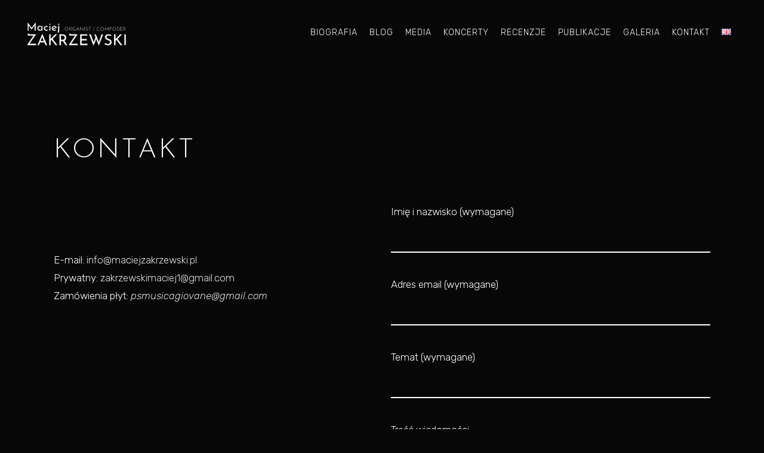

--- FILE ---
content_type: text/html; charset=UTF-8
request_url: https://maciejzakrzewski.pl/kontakt/
body_size: 10940
content:
	<!DOCTYPE html>
<html lang="pl-PL"
	prefix="og: https://ogp.me/ns#" >
<head>
	<meta charset="UTF-8" />
	
				<meta name="viewport" content="width=device-width,initial-scale=1,user-scalable=no">
		
            
                        <link rel="shortcut icon" type="image/x-icon" href="">
            <link rel="apple-touch-icon" href=""/>
        
	<link rel="profile" href="http://gmpg.org/xfn/11" />
	<link rel="pingback" href="https://maciejzakrzewski.pl/xmlrpc.php" />

	<title>Kontakt | Maciej Zakrzewski - organista i kompozytor</title>
<style type="text/css" data-type="vc_shortcodes-custom-css">.vc_custom_1571607379968{padding-bottom: 18px !important;background-position: center !important;background-repeat: no-repeat !important;background-size: cover !important;}</style>
<!-- All in One SEO Pack 3.3.3 by Michael Torbert of Semper Fi Web Design[477,536] -->
<script type="application/ld+json" class="aioseop-schema">{"@context":"https://schema.org","@graph":[{"@type":"Organization","@id":"https://maciejzakrzewski.pl/#organization","url":"https://maciejzakrzewski.pl/","name":"Maciej Zakrzewski - organista i kompozytor","sameAs":[]},{"@type":"WebSite","@id":"https://maciejzakrzewski.pl/#website","url":"https://maciejzakrzewski.pl/","name":"Maciej Zakrzewski - organista i kompozytor","publisher":{"@id":"https://maciejzakrzewski.pl/#organization"},"potentialAction":{"@type":"SearchAction","target":"https://maciejzakrzewski.pl/?s={search_term_string}","query-input":"required name=search_term_string"}},{"@type":"WebPage","@id":"https://maciejzakrzewski.pl/kontakt/#webpage","url":"https://maciejzakrzewski.pl/kontakt/","inLanguage":"pl-PL","name":"Kontakt","isPartOf":{"@id":"https://maciejzakrzewski.pl/#website"},"datePublished":"2019-11-17T21:55:26+01:00","dateModified":"2019-11-17T13:49:50+01:00"}]}</script>
<link rel="canonical" href="https://maciejzakrzewski.pl/kontakt/" />
<meta property="og:type" content="article" />
<meta property="og:title" content="Kontakt | Maciej Zakrzewski - organista i kompozytor" />
<meta property="og:url" content="https://maciejzakrzewski.pl/kontakt/" />
<meta property="og:site_name" content="Maciej Zakrzewski - organista i kompozytor" />
<meta property="og:image" content="https://maciejzakrzewski.pl/wp-content/uploads/2019/12/maciejzakrzewski-screenshot.png" />
<meta property="fb:app_id" content="2494200597518200" />
<meta property="article:published_time" content="2019-11-17T21:55:26Z" />
<meta property="article:modified_time" content="2019-11-17T13:49:50Z" />
<meta property="og:image:secure_url" content="https://maciejzakrzewski.pl/wp-content/uploads/2019/12/maciejzakrzewski-screenshot.png" />
<meta name="twitter:card" content="summary" />
<meta name="twitter:title" content="Kontakt | Maciej Zakrzewski - organista i kompozytor" />
<meta name="twitter:image" content="https://maciejzakrzewski.pl/wp-content/uploads/2019/12/maciejzakrzewski-screenshot.png" />
<!-- All in One SEO Pack -->
<link rel='dns-prefetch' href='//fonts.googleapis.com' />
<link rel='dns-prefetch' href='//s.w.org' />
<link rel="alternate" type="application/rss+xml" title="Maciej Zakrzewski - organista i kompozytor &raquo; Kanał z wpisami" href="https://maciejzakrzewski.pl/feed/" />
<link rel="alternate" type="application/rss+xml" title="Maciej Zakrzewski - organista i kompozytor &raquo; Kanał z komentarzami" href="https://maciejzakrzewski.pl/comments/feed/" />
		<script type="text/javascript">
			window._wpemojiSettings = {"baseUrl":"https:\/\/s.w.org\/images\/core\/emoji\/12.0.0-1\/72x72\/","ext":".png","svgUrl":"https:\/\/s.w.org\/images\/core\/emoji\/12.0.0-1\/svg\/","svgExt":".svg","source":{"concatemoji":"https:\/\/maciejzakrzewski.pl\/wp-includes\/js\/wp-emoji-release.min.js?ver=5.3.6"}};
			!function(e,a,t){var r,n,o,i,p=a.createElement("canvas"),s=p.getContext&&p.getContext("2d");function c(e,t){var a=String.fromCharCode;s.clearRect(0,0,p.width,p.height),s.fillText(a.apply(this,e),0,0);var r=p.toDataURL();return s.clearRect(0,0,p.width,p.height),s.fillText(a.apply(this,t),0,0),r===p.toDataURL()}function l(e){if(!s||!s.fillText)return!1;switch(s.textBaseline="top",s.font="600 32px Arial",e){case"flag":return!c([127987,65039,8205,9895,65039],[127987,65039,8203,9895,65039])&&(!c([55356,56826,55356,56819],[55356,56826,8203,55356,56819])&&!c([55356,57332,56128,56423,56128,56418,56128,56421,56128,56430,56128,56423,56128,56447],[55356,57332,8203,56128,56423,8203,56128,56418,8203,56128,56421,8203,56128,56430,8203,56128,56423,8203,56128,56447]));case"emoji":return!c([55357,56424,55356,57342,8205,55358,56605,8205,55357,56424,55356,57340],[55357,56424,55356,57342,8203,55358,56605,8203,55357,56424,55356,57340])}return!1}function d(e){var t=a.createElement("script");t.src=e,t.defer=t.type="text/javascript",a.getElementsByTagName("head")[0].appendChild(t)}for(i=Array("flag","emoji"),t.supports={everything:!0,everythingExceptFlag:!0},o=0;o<i.length;o++)t.supports[i[o]]=l(i[o]),t.supports.everything=t.supports.everything&&t.supports[i[o]],"flag"!==i[o]&&(t.supports.everythingExceptFlag=t.supports.everythingExceptFlag&&t.supports[i[o]]);t.supports.everythingExceptFlag=t.supports.everythingExceptFlag&&!t.supports.flag,t.DOMReady=!1,t.readyCallback=function(){t.DOMReady=!0},t.supports.everything||(n=function(){t.readyCallback()},a.addEventListener?(a.addEventListener("DOMContentLoaded",n,!1),e.addEventListener("load",n,!1)):(e.attachEvent("onload",n),a.attachEvent("onreadystatechange",function(){"complete"===a.readyState&&t.readyCallback()})),(r=t.source||{}).concatemoji?d(r.concatemoji):r.wpemoji&&r.twemoji&&(d(r.twemoji),d(r.wpemoji)))}(window,document,window._wpemojiSettings);
		</script>
		<style type="text/css">
img.wp-smiley,
img.emoji {
	display: inline !important;
	border: none !important;
	box-shadow: none !important;
	height: 1em !important;
	width: 1em !important;
	margin: 0 .07em !important;
	vertical-align: -0.1em !important;
	background: none !important;
	padding: 0 !important;
}
</style>
	<link rel='stylesheet' id='layerslider-css'  href='https://maciejzakrzewski.pl/wp-content/plugins/LayerSlider/static/layerslider/css/layerslider.css?ver=6.8.4' type='text/css' media='all' />
<link rel='stylesheet' id='wp-block-library-css'  href='https://maciejzakrzewski.pl/wp-includes/css/dist/block-library/style.min.css?ver=5.3.6' type='text/css' media='all' />
<link rel='stylesheet' id='contact-form-7-css'  href='https://maciejzakrzewski.pl/wp-content/plugins/contact-form-7/includes/css/styles.css?ver=5.1.6' type='text/css' media='all' />
<link rel='stylesheet' id='rs-plugin-settings-css'  href='https://maciejzakrzewski.pl/wp-content/plugins/revslider/public/assets/css/rs6.css?ver=6.1.3' type='text/css' media='all' />
<style id='rs-plugin-settings-inline-css' type='text/css'>
#rs-demo-id {}
</style>
<link rel='stylesheet' id='mediaelement-css'  href='https://maciejzakrzewski.pl/wp-includes/js/mediaelement/mediaelementplayer-legacy.min.css?ver=4.2.13-9993131' type='text/css' media='all' />
<link rel='stylesheet' id='wp-mediaelement-css'  href='https://maciejzakrzewski.pl/wp-includes/js/mediaelement/wp-mediaelement.min.css?ver=5.3.6' type='text/css' media='all' />
<link rel='stylesheet' id='bridge-default-style-css'  href='https://maciejzakrzewski.pl/wp-content/themes/bridge/style.css?ver=5.3.6' type='text/css' media='all' />
<link rel='stylesheet' id='bridge-qode-font_awesome-css'  href='https://maciejzakrzewski.pl/wp-content/themes/bridge/css/font-awesome/css/font-awesome.min.css?ver=5.3.6' type='text/css' media='all' />
<link rel='stylesheet' id='bridge-qode-font_elegant-css'  href='https://maciejzakrzewski.pl/wp-content/themes/bridge/css/elegant-icons/style.min.css?ver=5.3.6' type='text/css' media='all' />
<link rel='stylesheet' id='bridge-qode-linea_icons-css'  href='https://maciejzakrzewski.pl/wp-content/themes/bridge/css/linea-icons/style.css?ver=5.3.6' type='text/css' media='all' />
<link rel='stylesheet' id='bridge-qode-dripicons-css'  href='https://maciejzakrzewski.pl/wp-content/themes/bridge/css/dripicons/dripicons.css?ver=5.3.6' type='text/css' media='all' />
<link rel='stylesheet' id='bridge-qode-kiko-css'  href='https://maciejzakrzewski.pl/wp-content/themes/bridge/css/kiko/kiko-all.css?ver=5.3.6' type='text/css' media='all' />
<link rel='stylesheet' id='bridge-stylesheet-css'  href='https://maciejzakrzewski.pl/wp-content/themes/bridge/css/stylesheet.min.css?ver=5.3.6' type='text/css' media='all' />
<style id='bridge-stylesheet-inline-css' type='text/css'>
   .page-id-30.disabled_footer_top .footer_top_holder, .page-id-30.disabled_footer_bottom .footer_bottom_holder { display: none;}


</style>
<link rel='stylesheet' id='bridge-print-css'  href='https://maciejzakrzewski.pl/wp-content/themes/bridge/css/print.css?ver=5.3.6' type='text/css' media='all' />
<link rel='stylesheet' id='bridge-style-dynamic-css'  href='https://maciejzakrzewski.pl/wp-content/themes/bridge/css/style_dynamic.css?ver=1609256872' type='text/css' media='all' />
<link rel='stylesheet' id='bridge-responsive-css'  href='https://maciejzakrzewski.pl/wp-content/themes/bridge/css/responsive.min.css?ver=5.3.6' type='text/css' media='all' />
<link rel='stylesheet' id='bridge-style-dynamic-responsive-css'  href='https://maciejzakrzewski.pl/wp-content/themes/bridge/css/style_dynamic_responsive.css?ver=1609256873' type='text/css' media='all' />
<style id='bridge-style-dynamic-responsive-inline-css' type='text/css'>
.cf7_custom_style_1 textarea.wpcf7-form-control.wpcf7-textarea{
    overflow: hidden;
}
.qode-btn.qode-btn-icon .qode-button-v2-icon-holder{
    border-left: none;
}

.qode-btn.qode-btn-icon.qode-btn-simple .qode-button-v2-icon-holder{
    padding-left: 0;
    padding-right: 14px;
}

.wpcf7-form.cf7_custom_style_1 input.wpcf7-form-control.wpcf7-submit:not([disabled]){
    margin-top: 26px;
}

.page_not_found p{
    padding: 0px 12%;
}

@media only screen and (max-width: 480px){
    .footer_top .q_social_icon_holder a span.fa-stack{
        font-size: 30px!important;
    }
}

@media only screen and (max-width: 768px){
    .qbutton{
        padding: 0 40px;
    }
}

article .post_info {
  display: none !important;
}

.container p + h4, .container p + h3 {
  margin-top: 16px
}

.blog_compound article .post_title .category .date, .blog_compound article .post_title .category a {
  text-decoration: none;
}
.post_meta .three_columns > .column2 > .column_inner {
  padding-left: 0 !important;
}
.post_meta .three_columns > .column2 {
  width: auto;
}

.blog_compound .post_excerpt {
  text-align: justify !important;
}

@media only screen and (max-width: 768px){
  .logo_wrapper .q_logo a {
    max-width: 80%;
  }
}
@media only screen and (min-width: 769px){
  .logo_wrapper .q_logo a {
    height: 40px !important;
    transform: translateY(-20%);
  }
}

@media screen and (max-width: 375px){
.text-left-mobile * {
  text-align: left !important;
}
}
</style>
<link rel='stylesheet' id='js_composer_front-css'  href='https://maciejzakrzewski.pl/wp-content/plugins/js_composer/assets/css/js_composer.min.css?ver=6.0.5' type='text/css' media='all' />
<link rel='stylesheet' id='bridge-style-handle-google-fonts-css'  href='https://fonts.googleapis.com/css?family=Raleway%3A100%2C200%2C300%2C400%2C500%2C600%2C700%2C800%2C900%2C100italic%2C300italic%2C400italic%2C700italic%7CJosefin+Sans%3A100%2C200%2C300%2C400%2C500%2C600%2C700%2C800%2C900%2C100italic%2C300italic%2C400italic%2C700italic%7CRubik%3A100%2C200%2C300%2C400%2C500%2C600%2C700%2C800%2C900%2C100italic%2C300italic%2C400italic%2C700italic&#038;subset=latin%2Clatin-ext&#038;ver=1.0.0' type='text/css' media='all' />
<!--[if lt IE 9]>
<link rel='stylesheet' id='vc_lte_ie9-css'  href='https://maciejzakrzewski.pl/wp-content/plugins/js_composer/assets/css/vc_lte_ie9.min.css?ver=6.0.5' type='text/css' media='screen' />
<![endif]-->
<link rel='stylesheet' id='bridge-childstyle-css'  href='https://maciejzakrzewski.pl/wp-content/themes/bridge-child/style.css?ver=5.3.6' type='text/css' media='all' />
<script type='text/javascript'>
/* <![CDATA[ */
var LS_Meta = {"v":"6.8.4"};
/* ]]> */
</script>
<script type='text/javascript' src='https://maciejzakrzewski.pl/wp-content/plugins/LayerSlider/static/layerslider/js/greensock.js?ver=1.19.0'></script>
<script type='text/javascript' src='https://maciejzakrzewski.pl/wp-includes/js/jquery/jquery.js?ver=1.12.4-wp'></script>
<script type='text/javascript' src='https://maciejzakrzewski.pl/wp-includes/js/jquery/jquery-migrate.min.js?ver=1.4.1'></script>
<script type='text/javascript' src='https://maciejzakrzewski.pl/wp-content/plugins/LayerSlider/static/layerslider/js/layerslider.kreaturamedia.jquery.js?ver=6.8.4'></script>
<script type='text/javascript' src='https://maciejzakrzewski.pl/wp-content/plugins/LayerSlider/static/layerslider/js/layerslider.transitions.js?ver=6.8.4'></script>
<script type='text/javascript' src='https://maciejzakrzewski.pl/wp-content/plugins/revslider/public/assets/js/revolution.tools.min.js?ver=6.0'></script>
<script type='text/javascript' src='https://maciejzakrzewski.pl/wp-content/plugins/revslider/public/assets/js/rs6.min.js?ver=6.1.3'></script>
<meta name="generator" content="Powered by LayerSlider 6.8.4 - Multi-Purpose, Responsive, Parallax, Mobile-Friendly Slider Plugin for WordPress." />
<!-- LayerSlider updates and docs at: https://layerslider.kreaturamedia.com -->
<link rel='https://api.w.org/' href='https://maciejzakrzewski.pl/wp-json/' />
<link rel="EditURI" type="application/rsd+xml" title="RSD" href="https://maciejzakrzewski.pl/xmlrpc.php?rsd" />
<link rel="wlwmanifest" type="application/wlwmanifest+xml" href="https://maciejzakrzewski.pl/wp-includes/wlwmanifest.xml" /> 
<meta name="generator" content="WordPress 5.3.6" />
<link rel='shortlink' href='https://maciejzakrzewski.pl/?p=30' />
<link rel="alternate" type="application/json+oembed" href="https://maciejzakrzewski.pl/wp-json/oembed/1.0/embed?url=https%3A%2F%2Fmaciejzakrzewski.pl%2Fkontakt%2F" />
<link rel="alternate" type="text/xml+oembed" href="https://maciejzakrzewski.pl/wp-json/oembed/1.0/embed?url=https%3A%2F%2Fmaciejzakrzewski.pl%2Fkontakt%2F&#038;format=xml" />
<link rel="alternate" href="https://maciejzakrzewski.pl/kontakt/" hreflang="pl" />
<link rel="alternate" href="https://maciejzakrzewski.pl/en/contact/" hreflang="en" />
<style type="text/css">.recentcomments a{display:inline !important;padding:0 !important;margin:0 !important;}</style><meta name="generator" content="Powered by WPBakery Page Builder - drag and drop page builder for WordPress."/>
<meta name="generator" content="Powered by Slider Revolution 6.1.3 - responsive, Mobile-Friendly Slider Plugin for WordPress with comfortable drag and drop interface." />
<script type="text/javascript">function setREVStartSize(t){try{var h,e=document.getElementById(t.c).parentNode.offsetWidth;if(e=0===e||isNaN(e)?window.innerWidth:e,t.tabw=void 0===t.tabw?0:parseInt(t.tabw),t.thumbw=void 0===t.thumbw?0:parseInt(t.thumbw),t.tabh=void 0===t.tabh?0:parseInt(t.tabh),t.thumbh=void 0===t.thumbh?0:parseInt(t.thumbh),t.tabhide=void 0===t.tabhide?0:parseInt(t.tabhide),t.thumbhide=void 0===t.thumbhide?0:parseInt(t.thumbhide),t.mh=void 0===t.mh||""==t.mh||"auto"===t.mh?0:parseInt(t.mh,0),"fullscreen"===t.layout||"fullscreen"===t.l)h=Math.max(t.mh,window.innerHeight);else{for(var i in t.gw=Array.isArray(t.gw)?t.gw:[t.gw],t.rl)void 0!==t.gw[i]&&0!==t.gw[i]||(t.gw[i]=t.gw[i-1]);for(var i in t.gh=void 0===t.el||""===t.el||Array.isArray(t.el)&&0==t.el.length?t.gh:t.el,t.gh=Array.isArray(t.gh)?t.gh:[t.gh],t.rl)void 0!==t.gh[i]&&0!==t.gh[i]||(t.gh[i]=t.gh[i-1]);var r,a=new Array(t.rl.length),n=0;for(var i in t.tabw=t.tabhide>=e?0:t.tabw,t.thumbw=t.thumbhide>=e?0:t.thumbw,t.tabh=t.tabhide>=e?0:t.tabh,t.thumbh=t.thumbhide>=e?0:t.thumbh,t.rl)a[i]=t.rl[i]<window.innerWidth?0:t.rl[i];for(var i in r=a[0],a)r>a[i]&&0<a[i]&&(r=a[i],n=i);var d=e>t.gw[n]+t.tabw+t.thumbw?1:(e-(t.tabw+t.thumbw))/t.gw[n];h=t.gh[n]*d+(t.tabh+t.thumbh)}void 0===window.rs_init_css&&(window.rs_init_css=document.head.appendChild(document.createElement("style"))),document.getElementById(t.c).height=h,window.rs_init_css.innerHTML+="#"+t.c+"_wrapper { height: "+h+"px }"}catch(t){console.log("Failure at Presize of Slider:"+t)}};</script>
<noscript><style> .wpb_animate_when_almost_visible { opacity: 1; }</style></noscript></head>

<body class="page-template-default page page-id-30 bridge-core-1.0.6  qode-title-hidden qode_grid_1300 qode-content-sidebar-responsive transparent_content qode-child-theme-ver-1.0.0 qode-theme-ver-19.2.1 qode-theme-bridge wpb-js-composer js-comp-ver-6.0.5 vc_responsive" itemscope itemtype="http://schema.org/WebPage">




<div class="wrapper">
	<div class="wrapper_inner">

    
		<!-- Google Analytics start -->
				<!-- Google Analytics end -->

		
	<header class=" scroll_header_top_area light regular transparent page_header">
    <div class="header_inner clearfix">
                <div class="header_top_bottom_holder">
            
            <div class="header_bottom clearfix" style=' background-color:rgba(255, 255, 255, 0);' >
                
                            <div class="header_inner_left">
                                									<div class="mobile_menu_button">
		<span>
			<i class="qode_icon_font_awesome fa fa-bars " ></i>		</span>
	</div>
                                <div class="logo_wrapper" >
	<div class="q_logo">
		<a itemprop="url" href="https://maciejzakrzewski.pl/" >
             <img itemprop="image" class="normal" src="http://maciejzakrzewski.pl/wp-content/uploads/2019/11/logo-maciej-zakrzewski@2x.png" alt="Logo"> 			 <img itemprop="image" class="light" src="http://maciejzakrzewski.pl/wp-content/uploads/2019/11/logo-maciej-zakrzewski@2x.png" alt="Logo"/> 			 <img itemprop="image" class="dark" src="http://maciejzakrzewski.pl/wp-content/uploads/2019/11/logo-maciej-zakrzewski@2x.png" alt="Logo"/> 			 <img itemprop="image" class="sticky" src="http://maciejzakrzewski.pl/wp-content/uploads/2019/11/logo-maciej-zakrzewski@2x.png" alt="Logo"/> 			 <img itemprop="image" class="mobile" src="http://maciejzakrzewski.pl/wp-content/uploads/2019/11/logo-maciej-zakrzewski.png" alt="Logo"/> 					</a>
	</div>
	</div>                                                            </div>
                                                                    <div class="header_inner_right">
                                        <div class="side_menu_button_wrapper right">
                                                                                                                                    <div class="side_menu_button">
                                                                                                                                                
                                            </div>
                                        </div>
                                    </div>
                                
                                
                                <nav class="main_menu drop_down right">
                                    <ul id="menu-menu-glowne" class=""><li id="nav-menu-item-419" class="menu-item menu-item-type-post_type menu-item-object-page  narrow"><a href="https://maciejzakrzewski.pl/biografia/" class=""><i class="menu_icon blank fa"></i><span>Biografia</span><span class="plus"></span></a></li>
<li id="nav-menu-item-420" class="menu-item menu-item-type-post_type menu-item-object-page  narrow"><a href="https://maciejzakrzewski.pl/blog/" class=""><i class="menu_icon blank fa"></i><span>blog</span><span class="plus"></span></a></li>
<li id="nav-menu-item-423" class="menu-item menu-item-type-post_type menu-item-object-page  narrow"><a href="https://maciejzakrzewski.pl/media/" class=""><i class="menu_icon blank fa"></i><span>Media</span><span class="plus"></span></a></li>
<li id="nav-menu-item-421" class="menu-item menu-item-type-post_type menu-item-object-page  narrow"><a href="https://maciejzakrzewski.pl/en/koncerty/" class=""><i class="menu_icon blank fa"></i><span>Koncerty</span><span class="plus"></span></a></li>
<li id="nav-menu-item-645" class="menu-item menu-item-type-post_type menu-item-object-page  narrow"><a href="https://maciejzakrzewski.pl/en/recenzje/" class=""><i class="menu_icon blank fa"></i><span>Recenzje</span><span class="plus"></span></a></li>
<li id="nav-menu-item-658" class="menu-item menu-item-type-post_type menu-item-object-page  narrow"><a href="https://maciejzakrzewski.pl/publikacje/" class=""><i class="menu_icon blank fa"></i><span>Publikacje</span><span class="plus"></span></a></li>
<li id="nav-menu-item-540" class="menu-item menu-item-type-post_type menu-item-object-page  narrow"><a href="https://maciejzakrzewski.pl/galeria/" class=""><i class="menu_icon blank fa"></i><span>Galeria</span><span class="plus"></span></a></li>
<li id="nav-menu-item-422" class="menu-item menu-item-type-post_type menu-item-object-page current-menu-item page_item page-item-30 current_page_item active narrow"><a href="https://maciejzakrzewski.pl/kontakt/" class=" current "><i class="menu_icon blank fa"></i><span>Kontakt</span><span class="plus"></span></a></li>
<li id="nav-menu-item-557-en" class="lang-item lang-item-12 lang-item-en menu-item menu-item-type-custom menu-item-object-custom  narrow"><a href="https://maciejzakrzewski.pl/en/contact/" class=""><i class="menu_icon blank fa"></i><span><img src="[data-uri]" title="English" alt="English" width="16" height="11" /></span><span class="plus"></span></a></li>
</ul>                                </nav>
                                							    <nav class="mobile_menu">
	<ul id="menu-menu-glowne-1" class=""><li id="mobile-menu-item-419" class="menu-item menu-item-type-post_type menu-item-object-page "><a href="https://maciejzakrzewski.pl/biografia/" class=""><span>Biografia</span></a><span class="mobile_arrow"><i class="fa fa-angle-right"></i><i class="fa fa-angle-down"></i></span></li>
<li id="mobile-menu-item-420" class="menu-item menu-item-type-post_type menu-item-object-page "><a href="https://maciejzakrzewski.pl/blog/" class=""><span>blog</span></a><span class="mobile_arrow"><i class="fa fa-angle-right"></i><i class="fa fa-angle-down"></i></span></li>
<li id="mobile-menu-item-423" class="menu-item menu-item-type-post_type menu-item-object-page "><a href="https://maciejzakrzewski.pl/media/" class=""><span>Media</span></a><span class="mobile_arrow"><i class="fa fa-angle-right"></i><i class="fa fa-angle-down"></i></span></li>
<li id="mobile-menu-item-421" class="menu-item menu-item-type-post_type menu-item-object-page "><a href="https://maciejzakrzewski.pl/en/koncerty/" class=""><span>Koncerty</span></a><span class="mobile_arrow"><i class="fa fa-angle-right"></i><i class="fa fa-angle-down"></i></span></li>
<li id="mobile-menu-item-645" class="menu-item menu-item-type-post_type menu-item-object-page "><a href="https://maciejzakrzewski.pl/en/recenzje/" class=""><span>Recenzje</span></a><span class="mobile_arrow"><i class="fa fa-angle-right"></i><i class="fa fa-angle-down"></i></span></li>
<li id="mobile-menu-item-658" class="menu-item menu-item-type-post_type menu-item-object-page "><a href="https://maciejzakrzewski.pl/publikacje/" class=""><span>Publikacje</span></a><span class="mobile_arrow"><i class="fa fa-angle-right"></i><i class="fa fa-angle-down"></i></span></li>
<li id="mobile-menu-item-540" class="menu-item menu-item-type-post_type menu-item-object-page "><a href="https://maciejzakrzewski.pl/galeria/" class=""><span>Galeria</span></a><span class="mobile_arrow"><i class="fa fa-angle-right"></i><i class="fa fa-angle-down"></i></span></li>
<li id="mobile-menu-item-422" class="menu-item menu-item-type-post_type menu-item-object-page current-menu-item page_item page-item-30 current_page_item active"><a href="https://maciejzakrzewski.pl/kontakt/" class=" current "><span>Kontakt</span></a><span class="mobile_arrow"><i class="fa fa-angle-right"></i><i class="fa fa-angle-down"></i></span></li>
<li id="mobile-menu-item-557-en" class="lang-item lang-item-12 lang-item-en menu-item menu-item-type-custom menu-item-object-custom "><a href="https://maciejzakrzewski.pl/en/contact/" class=""><span><img src="[data-uri]" title="English" alt="English" width="16" height="11" /></span></a><span class="mobile_arrow"><i class="fa fa-angle-right"></i><i class="fa fa-angle-down"></i></span></li>
</ul></nav>                                                </div>
            </div>
        </div>
</header>	<a id="back_to_top" href="#">
        <span class="fa-stack">
            <i class="qode_icon_font_awesome fa fa-arrow-up " ></i>        </span>
	</a>
	
	
    
    
    <div class="content ">
        <div class="content_inner  ">
    						<div class="container">
            			<div class="container_inner default_template_holder clearfix page_container_inner" >
																				<div      class="vc_row wpb_row section vc_row-fluid  vc_custom_1571607379968" style=' text-align:left;'><div class=" full_section_inner clearfix"><div class="wpb_column vc_column_container vc_col-sm-12 vc_col-md-5"><div class="vc_column-inner"><div class="wpb_wrapper"><div class='q_elements_holder one_column responsive_mode_from_768' ><div class='q_elements_item ' data-animation='no' data-item-class='q_elements_holder_custom_774715'><div class='q_elements_item_inner'><div class='q_elements_item_content q_elements_holder_custom_774715' style='padding:195px 0px 140px'>
	<div class="wpb_text_column wpb_content_element ">
		<div class="wpb_wrapper">
			<h1>Kontakt</h1>

		</div> 
	</div> </div></div></div></div>
	<div class="wpb_text_column wpb_content_element ">
		<div class="wpb_wrapper">
			<p>E-mail: <a href="mailto:info@maciejzakrzewski.pl">info@maciejzakrzewski.pl</a></p>
<p>Prywatny: <a href="mailto:zakrzewskimaciej1@gmail.com">zakrzewskimaciej1@gmail.com</a></p>
<p>Zamówienia płyt: <em><a href="mailto:psmusicagiovane@gmail.com">psmusicagiovane@gmail.com</a></em></p>

		</div> 
	</div> 	<div class="vc_empty_space"  style="height: 28px" ><span
			class="vc_empty_space_inner">
			<span class="empty_space_image"  ></span>
		</span></div>

</div></div></div><div class="wpb_column vc_column_container vc_col-sm-12 vc_col-md-1"><div class="vc_column-inner"><div class="wpb_wrapper"></div></div></div><div class="wpb_column vc_column_container vc_col-sm-12 vc_col-md-6"><div class="vc_column-inner"><div class="wpb_wrapper"><div class='q_elements_holder one_column responsive_mode_from_768' ><div class='q_elements_item ' data-animation='no' data-item-class='q_elements_holder_custom_925685'><div class='q_elements_item_inner'><div class='q_elements_item_content q_elements_holder_custom_925685' style='padding:58% 0px 30px'><div role="form" class="wpcf7" id="wpcf7-f7-p30-o1" lang="pl-PL" dir="ltr">
<div class="screen-reader-response"></div>
<form action="/kontakt/#wpcf7-f7-p30-o1" method="post" class="wpcf7-form cf7_custom_style_1" novalidate="novalidate">
<div style="display: none;">
<input type="hidden" name="_wpcf7" value="7" />
<input type="hidden" name="_wpcf7_version" value="5.1.6" />
<input type="hidden" name="_wpcf7_locale" value="pl_PL" />
<input type="hidden" name="_wpcf7_unit_tag" value="wpcf7-f7-p30-o1" />
<input type="hidden" name="_wpcf7_container_post" value="30" />
</div>
<p><label> Imię i nazwisko (wymagane)<br />
    <span class="wpcf7-form-control-wrap your-name"><input type="text" name="your-name" value="" size="40" class="wpcf7-form-control wpcf7-text wpcf7-validates-as-required" aria-required="true" aria-invalid="false" /></span> </label></p>
<p><label> Adres email (wymagane)<br />
    <span class="wpcf7-form-control-wrap your-email"><input type="email" name="your-email" value="" size="40" class="wpcf7-form-control wpcf7-text wpcf7-email wpcf7-validates-as-required wpcf7-validates-as-email" aria-required="true" aria-invalid="false" /></span> </label></p>
<p><label> Temat (wymagane)<br />
    <span class="wpcf7-form-control-wrap your-subject"><input type="email" name="your-subject" value="" size="40" class="wpcf7-form-control wpcf7-text wpcf7-email wpcf7-validates-as-required wpcf7-validates-as-email" aria-required="true" aria-invalid="false" /></span> </label></p>
<p><label> Treść wiadomości<br />
    <span class="wpcf7-form-control-wrap your-message"><textarea name="your-message" cols="40" rows="10" class="wpcf7-form-control wpcf7-textarea" aria-invalid="false"></textarea></span> </label></p>
<p><input type="submit" value="Wyślij" class="wpcf7-form-control wpcf7-submit" /></p>
<div class="wpcf7-response-output wpcf7-display-none"></div></form></div></div></div></div></div></div></div></div></div></div>
														 
																				
		</div>
        	</div>
				
	</div>
</div>



	<footer >
		<div class="footer_inner clearfix">
				<div class="footer_top_holder">
            			<div class="footer_top">
								<div class="container">
					<div class="container_inner">
										<div id="text-4" class="widget widget_text">			<div class="textwidget"></div>
		</div>									</div>
				</div>
							</div>
					</div>
							<div class="footer_bottom_holder">
                                    <div style="background-color: #939393;height: 1px" class="footer_bottom_border in_grid"></div>
                								<div class="container">
					<div class="container_inner">
										<div class="two_columns_50_50 footer_bottom_columns clearfix">
					<div class="column1 footer_bottom_column">
						<div class="column_inner">
							<div class="footer_bottom">
											<div class="textwidget"><p>© Copyright <a href="https://MaciejZakrzewski.pl" target="_blank" rel="nofollow noopener noreferrer">MaciejZakrzewski.pl</a></p>
</div>
									</div>
						</div>
					</div>
					<div class="column2 footer_bottom_column">
						<div class="column_inner">
							<div class="footer_bottom">
											<div class="textwidget"><p>created by <a href="htttps://philstudio.eu">philstudio.eu</a></p>
</div>
									</div>
						</div>
					</div>
				</div>
											</div>
			</div>
						</div>
				</div>
	</footer>
		
</div>
</div>
<script type='text/javascript'>
/* <![CDATA[ */
var wpcf7 = {"apiSettings":{"root":"https:\/\/maciejzakrzewski.pl\/wp-json\/contact-form-7\/v1","namespace":"contact-form-7\/v1"},"cached":"1"};
/* ]]> */
</script>
<script type='text/javascript' src='https://maciejzakrzewski.pl/wp-content/plugins/contact-form-7/includes/js/scripts.js?ver=5.1.6'></script>
<script type='text/javascript' src='https://maciejzakrzewski.pl/wp-includes/js/jquery/ui/core.min.js?ver=1.11.4'></script>
<script type='text/javascript' src='https://maciejzakrzewski.pl/wp-includes/js/jquery/ui/widget.min.js?ver=1.11.4'></script>
<script type='text/javascript' src='https://maciejzakrzewski.pl/wp-includes/js/jquery/ui/accordion.min.js?ver=1.11.4'></script>
<script type='text/javascript' src='https://maciejzakrzewski.pl/wp-includes/js/jquery/ui/position.min.js?ver=1.11.4'></script>
<script type='text/javascript' src='https://maciejzakrzewski.pl/wp-includes/js/jquery/ui/menu.min.js?ver=1.11.4'></script>
<script type='text/javascript' src='https://maciejzakrzewski.pl/wp-includes/js/dist/vendor/wp-polyfill.min.js?ver=7.4.4'></script>
<script type='text/javascript'>
( 'fetch' in window ) || document.write( '<script src="https://maciejzakrzewski.pl/wp-includes/js/dist/vendor/wp-polyfill-fetch.min.js?ver=3.0.0"></scr' + 'ipt>' );( document.contains ) || document.write( '<script src="https://maciejzakrzewski.pl/wp-includes/js/dist/vendor/wp-polyfill-node-contains.min.js?ver=3.26.0-0"></scr' + 'ipt>' );( window.FormData && window.FormData.prototype.keys ) || document.write( '<script src="https://maciejzakrzewski.pl/wp-includes/js/dist/vendor/wp-polyfill-formdata.min.js?ver=3.0.12"></scr' + 'ipt>' );( Element.prototype.matches && Element.prototype.closest ) || document.write( '<script src="https://maciejzakrzewski.pl/wp-includes/js/dist/vendor/wp-polyfill-element-closest.min.js?ver=2.0.2"></scr' + 'ipt>' );
</script>
<script type='text/javascript' src='https://maciejzakrzewski.pl/wp-includes/js/dist/dom-ready.min.js?ver=2.5.1'></script>
<script type='text/javascript' src='https://maciejzakrzewski.pl/wp-includes/js/dist/a11y.min.js?ver=2.5.1'></script>
<script type='text/javascript'>
/* <![CDATA[ */
var uiAutocompleteL10n = {"noResults":"Brak wynik\u00f3w.","oneResult":"Znaleziono jeden wynik. U\u017cyj strza\u0142ek g\u00f3ra\/d\u00f3\u0142 do nawigacji.","manyResults":"Znaleziono %d wynik\u00f3w. U\u017cyj strza\u0142ek g\u00f3ra\/d\u00f3\u0142 do nawigacji.","itemSelected":"Wybrano obiekt."};
/* ]]> */
</script>
<script type='text/javascript' src='https://maciejzakrzewski.pl/wp-includes/js/jquery/ui/autocomplete.min.js?ver=1.11.4'></script>
<script type='text/javascript' src='https://maciejzakrzewski.pl/wp-includes/js/jquery/ui/button.min.js?ver=1.11.4'></script>
<script type='text/javascript' src='https://maciejzakrzewski.pl/wp-includes/js/jquery/ui/datepicker.min.js?ver=1.11.4'></script>
<script type='text/javascript'>
jQuery(document).ready(function(jQuery){jQuery.datepicker.setDefaults({"closeText":"Zamknij","currentText":"Dzi\u015b","monthNames":["Stycze\u0144","Luty","Marzec","Kwiecie\u0144","Maj","Czerwiec","Lipiec","Sierpie\u0144","Wrzesie\u0144","Pa\u017adziernik","Listopad","Grudzie\u0144"],"monthNamesShort":["Sty","Lut","Mar","Kwi","Maj","Cze","Lip","Sie","Wrz","Pa\u017a","Lis","Gru"],"nextText":"Nast\u0119pny","prevText":"Poprzedni","dayNames":["niedziela","poniedzia\u0142ek","wtorek","\u015broda","czwartek","pi\u0105tek","sobota"],"dayNamesShort":["nie","pon","wt","\u015br","czw","pt","sob"],"dayNamesMin":["N","P","W","\u015a","C","P","S"],"dateFormat":"MM d, yy","firstDay":1,"isRTL":false});});
</script>
<script type='text/javascript' src='https://maciejzakrzewski.pl/wp-includes/js/jquery/ui/mouse.min.js?ver=1.11.4'></script>
<script type='text/javascript' src='https://maciejzakrzewski.pl/wp-includes/js/jquery/ui/resizable.min.js?ver=1.11.4'></script>
<script type='text/javascript' src='https://maciejzakrzewski.pl/wp-includes/js/jquery/ui/draggable.min.js?ver=1.11.4'></script>
<script type='text/javascript' src='https://maciejzakrzewski.pl/wp-includes/js/jquery/ui/dialog.min.js?ver=1.11.4'></script>
<script type='text/javascript' src='https://maciejzakrzewski.pl/wp-includes/js/jquery/ui/droppable.min.js?ver=1.11.4'></script>
<script type='text/javascript' src='https://maciejzakrzewski.pl/wp-includes/js/jquery/ui/progressbar.min.js?ver=1.11.4'></script>
<script type='text/javascript' src='https://maciejzakrzewski.pl/wp-includes/js/jquery/ui/selectable.min.js?ver=1.11.4'></script>
<script type='text/javascript' src='https://maciejzakrzewski.pl/wp-includes/js/jquery/ui/sortable.min.js?ver=1.11.4'></script>
<script type='text/javascript' src='https://maciejzakrzewski.pl/wp-includes/js/jquery/ui/slider.min.js?ver=1.11.4'></script>
<script type='text/javascript' src='https://maciejzakrzewski.pl/wp-includes/js/jquery/ui/spinner.min.js?ver=1.11.4'></script>
<script type='text/javascript' src='https://maciejzakrzewski.pl/wp-includes/js/jquery/ui/tooltip.min.js?ver=1.11.4'></script>
<script type='text/javascript' src='https://maciejzakrzewski.pl/wp-includes/js/jquery/ui/tabs.min.js?ver=1.11.4'></script>
<script type='text/javascript' src='https://maciejzakrzewski.pl/wp-includes/js/jquery/ui/effect.min.js?ver=1.11.4'></script>
<script type='text/javascript' src='https://maciejzakrzewski.pl/wp-includes/js/jquery/ui/effect-blind.min.js?ver=1.11.4'></script>
<script type='text/javascript' src='https://maciejzakrzewski.pl/wp-includes/js/jquery/ui/effect-bounce.min.js?ver=1.11.4'></script>
<script type='text/javascript' src='https://maciejzakrzewski.pl/wp-includes/js/jquery/ui/effect-clip.min.js?ver=1.11.4'></script>
<script type='text/javascript' src='https://maciejzakrzewski.pl/wp-includes/js/jquery/ui/effect-drop.min.js?ver=1.11.4'></script>
<script type='text/javascript' src='https://maciejzakrzewski.pl/wp-includes/js/jquery/ui/effect-explode.min.js?ver=1.11.4'></script>
<script type='text/javascript' src='https://maciejzakrzewski.pl/wp-includes/js/jquery/ui/effect-fade.min.js?ver=1.11.4'></script>
<script type='text/javascript' src='https://maciejzakrzewski.pl/wp-includes/js/jquery/ui/effect-fold.min.js?ver=1.11.4'></script>
<script type='text/javascript' src='https://maciejzakrzewski.pl/wp-includes/js/jquery/ui/effect-highlight.min.js?ver=1.11.4'></script>
<script type='text/javascript' src='https://maciejzakrzewski.pl/wp-includes/js/jquery/ui/effect-pulsate.min.js?ver=1.11.4'></script>
<script type='text/javascript' src='https://maciejzakrzewski.pl/wp-includes/js/jquery/ui/effect-size.min.js?ver=1.11.4'></script>
<script type='text/javascript' src='https://maciejzakrzewski.pl/wp-includes/js/jquery/ui/effect-scale.min.js?ver=1.11.4'></script>
<script type='text/javascript' src='https://maciejzakrzewski.pl/wp-includes/js/jquery/ui/effect-shake.min.js?ver=1.11.4'></script>
<script type='text/javascript' src='https://maciejzakrzewski.pl/wp-includes/js/jquery/ui/effect-slide.min.js?ver=1.11.4'></script>
<script type='text/javascript' src='https://maciejzakrzewski.pl/wp-includes/js/jquery/ui/effect-transfer.min.js?ver=1.11.4'></script>
<script type='text/javascript' src='https://maciejzakrzewski.pl/wp-content/themes/bridge/js/plugins/doubletaptogo.js?ver=5.3.6'></script>
<script type='text/javascript' src='https://maciejzakrzewski.pl/wp-content/themes/bridge/js/plugins/modernizr.min.js?ver=5.3.6'></script>
<script type='text/javascript' src='https://maciejzakrzewski.pl/wp-content/themes/bridge/js/plugins/jquery.appear.js?ver=5.3.6'></script>
<script type='text/javascript' src='https://maciejzakrzewski.pl/wp-includes/js/hoverIntent.min.js?ver=1.8.1'></script>
<script type='text/javascript' src='https://maciejzakrzewski.pl/wp-content/themes/bridge/js/plugins/counter.js?ver=5.3.6'></script>
<script type='text/javascript' src='https://maciejzakrzewski.pl/wp-content/themes/bridge/js/plugins/easypiechart.js?ver=5.3.6'></script>
<script type='text/javascript' src='https://maciejzakrzewski.pl/wp-content/themes/bridge/js/plugins/mixitup.js?ver=5.3.6'></script>
<script type='text/javascript' src='https://maciejzakrzewski.pl/wp-content/themes/bridge/js/plugins/jquery.prettyPhoto.js?ver=5.3.6'></script>
<script type='text/javascript' src='https://maciejzakrzewski.pl/wp-content/themes/bridge/js/plugins/jquery.fitvids.js?ver=5.3.6'></script>
<script type='text/javascript' src='https://maciejzakrzewski.pl/wp-content/themes/bridge/js/plugins/jquery.flexslider-min.js?ver=5.3.6'></script>
<script type='text/javascript'>
var mejsL10n = {"language":"pl","strings":{"mejs.install-flash":"Korzystasz z przegl\u0105darki, kt\u00f3ra nie ma w\u0142\u0105czonej lub zainstalowanej wtyczki Flash player. W\u0142\u0105cz wtyczk\u0119 Flash player lub pobierz najnowsz\u0105 wersj\u0119 z https:\/\/get.adobe.com\/flashplayer\/","mejs.fullscreen-off":"Wy\u0142\u0105cz pe\u0142ny ekran","mejs.fullscreen-on":"W\u0142\u0105cz pe\u0142ny ekran","mejs.download-video":"Pobierz film","mejs.fullscreen":"Pe\u0142ny ekran","mejs.time-jump-forward":["Przeskocz o sekund\u0119","Przewi\u0144 do przodu o %1 sekund"],"mejs.loop":"W\u0142\u0105cz powtarzanie","mejs.play":"Odtw\u00f3rz","mejs.pause":"Pauza","mejs.close":"Zamknij","mejs.time-slider":"Slider Czasu","mejs.time-help-text":"U\u017cyj strza\u0142ek lewo\/prawo aby przesun\u0105\u0107 o sekund\u0119 do przodu lub do ty\u0142u, strza\u0142ek g\u00f3ra\/d\u00f3\u0142 aby przesun\u0105\u0107 o dziesi\u0119\u0107 sekund.","mejs.time-skip-back":["Cofnij o sekund\u0119","Przewi\u0144 o %1 sekund do ty\u0142u"],"mejs.captions-subtitles":"Napisy","mejs.captions-chapters":"Rozdzia\u0142y","mejs.none":"Brak","mejs.mute-toggle":"Prze\u0142\u0105cz wyciszenie","mejs.volume-help-text":"U\u017cywaj strza\u0142ek do g\u00f3ry\/do do\u0142u aby zwi\u0119kszy\u0107 lub zmniejszy\u0107 g\u0142o\u015bno\u015b\u0107.","mejs.unmute":"W\u0142\u0105cz dzwi\u0119k","mejs.mute":"Wycisz","mejs.volume-slider":"Suwak g\u0142o\u015bno\u015bci","mejs.video-player":"Odtwarzacz video","mejs.audio-player":"Odtwarzacz muzyki","mejs.ad-skip":"Pomi\u0144 reklam\u0119","mejs.ad-skip-info":["Pomi\u0144 za 1 sekund\u0119","Pomi\u0144 za %1 sekund"],"mejs.source-chooser":"Wyb\u00f3r \u017ar\u00f3d\u0142a","mejs.stop":"Stop","mejs.speed-rate":"Szybko\u015b\u0107","mejs.live-broadcast":"Transmisja na \u017cywo","mejs.afrikaans":"afrykanerski","mejs.albanian":"Alba\u0144ski","mejs.arabic":"arabski","mejs.belarusian":"bia\u0142oruski","mejs.bulgarian":"bu\u0142garski","mejs.catalan":"katalo\u0144ski","mejs.chinese":"chi\u0144ski","mejs.chinese-simplified":"chi\u0144ski (uproszczony)","mejs.chinese-traditional":"chi\u0144ski (tradycyjny)","mejs.croatian":"chorwacki","mejs.czech":"czeski","mejs.danish":"du\u0144ski","mejs.dutch":"holenderski","mejs.english":"angielski","mejs.estonian":"esto\u0144ski","mejs.filipino":"filipi\u0144ski","mejs.finnish":"Zako\u0144czono","mejs.french":"francuski","mejs.galician":"galicyjski","mejs.german":"niemiecki","mejs.greek":"grecki","mejs.haitian-creole":"Kreolski haita\u0144ski","mejs.hebrew":"hebrajski","mejs.hindi":"hindi","mejs.hungarian":"w\u0119gierski","mejs.icelandic":"islandzki","mejs.indonesian":"indonezyjski","mejs.irish":"irlandzki","mejs.italian":"w\u0142oski","mejs.japanese":"japo\u0144ski","mejs.korean":"korea\u0144ski","mejs.latvian":"\u0142otewski","mejs.lithuanian":"litewski","mejs.macedonian":"macedo\u0144ski","mejs.malay":"malajski","mejs.maltese":"malta\u0144ski","mejs.norwegian":"norweski","mejs.persian":"perski","mejs.polish":"polski","mejs.portuguese":"portugalski","mejs.romanian":"rumu\u0144ski","mejs.russian":"rosyjski","mejs.serbian":"serbski","mejs.slovak":"s\u0142owacki","mejs.slovenian":"s\u0142owe\u0144ski","mejs.spanish":"hiszpa\u0144ski","mejs.swahili":"suahili","mejs.swedish":"szwedzki","mejs.tagalog":"tagalog","mejs.thai":"tajski","mejs.turkish":"turecki","mejs.ukrainian":"ukrai\u0144ski","mejs.vietnamese":"wietnamski","mejs.welsh":"walijski","mejs.yiddish":"jidysz"}};
</script>
<script type='text/javascript' src='https://maciejzakrzewski.pl/wp-includes/js/mediaelement/mediaelement-and-player.min.js?ver=4.2.13-9993131'></script>
<script type='text/javascript' src='https://maciejzakrzewski.pl/wp-includes/js/mediaelement/mediaelement-migrate.min.js?ver=5.3.6'></script>
<script type='text/javascript'>
/* <![CDATA[ */
var _wpmejsSettings = {"pluginPath":"\/wp-includes\/js\/mediaelement\/","classPrefix":"mejs-","stretching":"responsive"};
/* ]]> */
</script>
<script type='text/javascript' src='https://maciejzakrzewski.pl/wp-includes/js/mediaelement/wp-mediaelement.min.js?ver=5.3.6'></script>
<script type='text/javascript' src='https://maciejzakrzewski.pl/wp-content/themes/bridge/js/plugins/infinitescroll.min.js?ver=5.3.6'></script>
<script type='text/javascript' src='https://maciejzakrzewski.pl/wp-content/themes/bridge/js/plugins/jquery.waitforimages.js?ver=5.3.6'></script>
<script type='text/javascript' src='https://maciejzakrzewski.pl/wp-includes/js/jquery/jquery.form.min.js?ver=4.2.1'></script>
<script type='text/javascript' src='https://maciejzakrzewski.pl/wp-content/themes/bridge/js/plugins/waypoints.min.js?ver=5.3.6'></script>
<script type='text/javascript' src='https://maciejzakrzewski.pl/wp-content/themes/bridge/js/plugins/jplayer.min.js?ver=5.3.6'></script>
<script type='text/javascript' src='https://maciejzakrzewski.pl/wp-content/themes/bridge/js/plugins/bootstrap.carousel.js?ver=5.3.6'></script>
<script type='text/javascript' src='https://maciejzakrzewski.pl/wp-content/themes/bridge/js/plugins/skrollr.js?ver=5.3.6'></script>
<script type='text/javascript' src='https://maciejzakrzewski.pl/wp-content/themes/bridge/js/plugins/Chart.min.js?ver=5.3.6'></script>
<script type='text/javascript' src='https://maciejzakrzewski.pl/wp-content/themes/bridge/js/plugins/jquery.easing.1.3.js?ver=5.3.6'></script>
<script type='text/javascript' src='https://maciejzakrzewski.pl/wp-content/themes/bridge/js/plugins/abstractBaseClass.js?ver=5.3.6'></script>
<script type='text/javascript' src='https://maciejzakrzewski.pl/wp-content/themes/bridge/js/plugins/jquery.countdown.js?ver=5.3.6'></script>
<script type='text/javascript' src='https://maciejzakrzewski.pl/wp-content/themes/bridge/js/plugins/jquery.multiscroll.min.js?ver=5.3.6'></script>
<script type='text/javascript' src='https://maciejzakrzewski.pl/wp-content/themes/bridge/js/plugins/jquery.justifiedGallery.min.js?ver=5.3.6'></script>
<script type='text/javascript' src='https://maciejzakrzewski.pl/wp-content/themes/bridge/js/plugins/bigtext.js?ver=5.3.6'></script>
<script type='text/javascript' src='https://maciejzakrzewski.pl/wp-content/themes/bridge/js/plugins/jquery.sticky-kit.min.js?ver=5.3.6'></script>
<script type='text/javascript' src='https://maciejzakrzewski.pl/wp-content/themes/bridge/js/plugins/owl.carousel.min.js?ver=5.3.6'></script>
<script type='text/javascript' src='https://maciejzakrzewski.pl/wp-content/themes/bridge/js/plugins/typed.js?ver=5.3.6'></script>
<script type='text/javascript' src='https://maciejzakrzewski.pl/wp-content/themes/bridge/js/plugins/jquery.carouFredSel-6.2.1.min.js?ver=5.3.6'></script>
<script type='text/javascript' src='https://maciejzakrzewski.pl/wp-content/themes/bridge/js/plugins/lemmon-slider.min.js?ver=5.3.6'></script>
<script type='text/javascript' src='https://maciejzakrzewski.pl/wp-content/themes/bridge/js/plugins/jquery.fullPage.min.js?ver=5.3.6'></script>
<script type='text/javascript' src='https://maciejzakrzewski.pl/wp-content/themes/bridge/js/plugins/jquery.mousewheel.min.js?ver=5.3.6'></script>
<script type='text/javascript' src='https://maciejzakrzewski.pl/wp-content/themes/bridge/js/plugins/jquery.touchSwipe.min.js?ver=5.3.6'></script>
<script type='text/javascript' src='https://maciejzakrzewski.pl/wp-content/themes/bridge/js/plugins/jquery.isotope.min.js?ver=5.3.6'></script>
<script type='text/javascript' src='https://maciejzakrzewski.pl/wp-content/themes/bridge/js/plugins/packery-mode.pkgd.min.js?ver=5.3.6'></script>
<script type='text/javascript' src='https://maciejzakrzewski.pl/wp-content/themes/bridge/js/plugins/jquery.stretch.js?ver=5.3.6'></script>
<script type='text/javascript' src='https://maciejzakrzewski.pl/wp-content/themes/bridge/js/plugins/imagesloaded.js?ver=5.3.6'></script>
<script type='text/javascript' src='https://maciejzakrzewski.pl/wp-content/themes/bridge/js/plugins/rangeslider.min.js?ver=5.3.6'></script>
<script type='text/javascript' src='https://maciejzakrzewski.pl/wp-content/themes/bridge/js/plugins/jquery.event.move.js?ver=5.3.6'></script>
<script type='text/javascript' src='https://maciejzakrzewski.pl/wp-content/themes/bridge/js/plugins/jquery.twentytwenty.js?ver=5.3.6'></script>
<script type='text/javascript' src='https://maciejzakrzewski.pl/wp-content/themes/bridge/js/default_dynamic.js?ver=1609256877'></script>
<script type='text/javascript'>
/* <![CDATA[ */
var QodeAdminAjax = {"ajaxurl":"https:\/\/maciejzakrzewski.pl\/wp-admin\/admin-ajax.php"};
var qodeGlobalVars = {"vars":{"qodeAddingToCartLabel":"Adding to Cart...","page_scroll_amount_for_sticky":""}};
/* ]]> */
</script>
<script type='text/javascript' src='https://maciejzakrzewski.pl/wp-content/themes/bridge/js/default.min.js?ver=5.3.6'></script>
<script type='text/javascript' src='https://maciejzakrzewski.pl/wp-includes/js/comment-reply.min.js?ver=5.3.6'></script>
<script type='text/javascript' src='https://maciejzakrzewski.pl/wp-content/plugins/js_composer/assets/js/dist/js_composer_front.min.js?ver=6.0.5'></script>
<script type='text/javascript'>
/* <![CDATA[ */
var qodeLike = {"ajaxurl":"https:\/\/maciejzakrzewski.pl\/wp-admin\/admin-ajax.php"};
/* ]]> */
</script>
<script type='text/javascript' src='https://maciejzakrzewski.pl/wp-content/themes/bridge/js/plugins/qode-like.min.js?ver=5.3.6'></script>
<script type='text/javascript' src='https://maciejzakrzewski.pl/wp-includes/js/wp-embed.min.js?ver=5.3.6'></script>
<script type="text/javascript">(function() {
				var expirationDate = new Date();
				expirationDate.setTime( expirationDate.getTime() + 31536000 * 1000 );
				document.cookie = "pll_language=pl; expires=" + expirationDate.toUTCString() + "; path=/";
			}());</script></body>
</html>
<!-- Page supported by LiteSpeed Cache 2.9.9.2 on 2026-01-21 21:55:05 -->

--- FILE ---
content_type: application/javascript
request_url: https://maciejzakrzewski.pl/wp-includes/js/dist/a11y.min.js?ver=2.5.1
body_size: 902
content:
this.wp=this.wp||{},this.wp.a11y=function(e){var t={};function n(r){if(t[r])return t[r].exports;var o=t[r]={i:r,l:!1,exports:{}};return e[r].call(o.exports,o,o.exports,n),o.l=!0,o.exports}return n.m=e,n.c=t,n.d=function(e,t,r){n.o(e,t)||Object.defineProperty(e,t,{enumerable:!0,get:r})},n.r=function(e){"undefined"!=typeof Symbol&&Symbol.toStringTag&&Object.defineProperty(e,Symbol.toStringTag,{value:"Module"}),Object.defineProperty(e,"__esModule",{value:!0})},n.t=function(e,t){if(1&t&&(e=n(e)),8&t)return e;if(4&t&&"object"==typeof e&&e&&e.__esModule)return e;var r=Object.create(null);if(n.r(r),Object.defineProperty(r,"default",{enumerable:!0,value:e}),2&t&&"string"!=typeof e)for(var o in e)n.d(r,o,function(t){return e[t]}.bind(null,o));return r},n.n=function(e){var t=e&&e.__esModule?function(){return e.default}:function(){return e};return n.d(t,"a",t),t},n.o=function(e,t){return Object.prototype.hasOwnProperty.call(e,t)},n.p="",n(n.s=364)}({217:function(e,t){!function(){e.exports=this.wp.domReady}()},364:function(e,t,n){"use strict";n.r(t);var r=n(217),o=n.n(r),i=function(e){e=e||"polite";var t=document.createElement("div");return t.id="a11y-speak-"+e,t.className="a11y-speak-region",t.setAttribute("style","position: absolute;margin: -1px;padding: 0;height: 1px;width: 1px;overflow: hidden;clip: rect(1px, 1px, 1px, 1px);-webkit-clip-path: inset(50%);clip-path: inset(50%);border: 0;word-wrap: normal !important;"),t.setAttribute("aria-live",e),t.setAttribute("aria-relevant","additions text"),t.setAttribute("aria-atomic","true"),document.querySelector("body").appendChild(t),t},a=function(){for(var e=document.querySelectorAll(".a11y-speak-region"),t=0;t<e.length;t++)e[t].textContent=""},u="",l=function(e){return e=e.replace(/<[^<>]+>/g," "),u===e&&(e+=" "),u=e,e};n.d(t,"setup",(function(){return p})),n.d(t,"speak",(function(){return c}));var p=function(){var e=document.getElementById("a11y-speak-polite"),t=document.getElementById("a11y-speak-assertive");null===e&&(e=i("polite")),null===t&&(t=i("assertive"))};o()(p);var c=function(e,t){a(),e=l(e);var n=document.getElementById("a11y-speak-polite"),r=document.getElementById("a11y-speak-assertive");r&&"assertive"===t?r.textContent=e:n&&(n.textContent=e)}}});